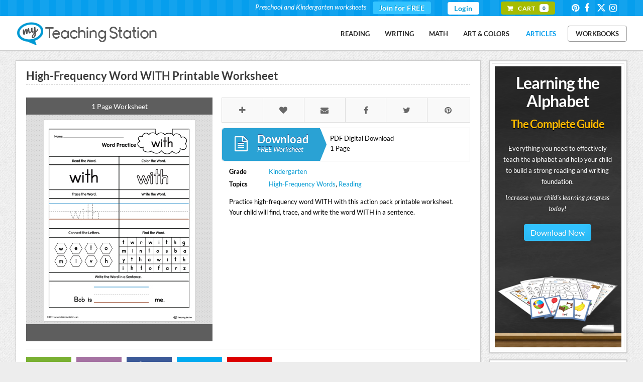

--- FILE ---
content_type: text/html;charset=UTF-8
request_url: https://www.myteachingstation.com/kindergarten/reading/high-frequency-words/high-frequency-word-with-printable-worksheet
body_size: 8363
content:
<script>if(self==top){document.documentElement.style.display='block';}else{top.location=self.location;}</script>

<!DOCTYPE html PUBLIC "-//W3C//DTD XHTML 1.0 Strict//EN" "http://www.w3.org/TR/xhtml1/DTD/xhtml1-strict.dtd">
<html xmlns="http://www.w3.org/1999/xhtml">
<head prefix="og: http://ogp.me/ns# fb: http://ogp.me/ns/fb# article: http://ogp.me/ns/article#">
	<meta charset="utf-8" />
	<title>*FREE* High-Frequency Word WITH Printable Worksheet | MyTeachingStation.com</title>
    <meta name="description" content="Practice high-frequency word WITH with this action pack printable worksheet. Your child will find, trace, and write the word WITH in a sentence." />
	<meta name="keywords" content="sight word, sightwords, sight words, sight word NOW, reading, kindergarten sight words, kindergarten printables, kindergarten sight words" />
	<meta property="article:author" content="MyTeachingStation" />
    <meta name="viewport" content="width=device-width, initial-scale=1, maximum-scale=1" />
    <link rel="publisher" href="https://plus.google.com/116665540833766482142" />
    <link rel="canonical" href="https://www.myteachingstation.com/kindergarten/reading/high-frequency-words/high-frequency-word-with-printable-worksheet">
    <meta property="og:type" content="article"/>
    <meta property="og:title" content="*FREE* High-Frequency Word WITH Printable Worksheet" />
    <meta property="og:site_name" content="MyTeachingStation.com - Preschool and Kindergarten Worksheets" />
    <meta property="og:url" content="https://www.myteachingstation.com/kindergarten/reading/high-frequency-words/high-frequency-word-with-printable-worksheet" />
    <meta property="og:description" content="Practice high-frequency word WITH with this action pack printable worksheet. Your child will find, trace, and write the word WITH in a sentence." />
    <meta property="og:image" content="https://www.myteachingstation.com/vault/2599/web/worksheets/kindergarten/reading/high-frequency-words/Practice-High-Frequency-Word-Sight-Word-WITH.jpg"/>
    <meta property="fb:app_id" content="709973005764664"/>
    <meta name="application-name" content="myteachingstation.com" />
    <meta name="apple-mobile-web-app-title" content="myteachingstation.com">
    <meta property="og:see_also" content="https://www.myteachingstation.com/reading/high-frequency-words/high-frequency-word-AND-printable-worksheet" /><meta property="og:see_also" content="https://www.myteachingstation.com/reading/high-frequency-words/high-frequency-word-BE-printable-worksheet" /><meta property="og:see_also" content="https://www.myteachingstation.com/reading/high-frequency-words/high-frequency-word-FOR-printable-worksheet" /><meta property="og:see_also" content="https://www.myteachingstation.com/reading/high-frequency-words/sight-word-THE-printable-worksheet" /><meta property="og:see_also" content="https://www.myteachingstation.com/reading/high-frequency-words/high-frequency-word-YES-printable-worksheet" /> <meta property="article:tag" content="Reading" /><meta property="article:tag" content="Kindergarten" /><meta property="article:tag" content="High-Frequency Words" /> <meta property="article:section" content="Worksheet" />       
   <meta property="article:publisher" content="https://www.facebook.com/MyTeachingStation"/>
   <meta name="p:domain_verify" content="dff9326c94f24efc2fcc08262f3da02d"/>  
   <meta name="google-site-verification" content="mM_dt9fEShUZ2K6p5ch89APrEYv2gcd7N-glwwAvF-c" />   
   <meta name="msvalidate.01" content="005967C5E4E1654361DAECE59C62BB18" />
   <meta name="norton-safeweb-site-verification" content="6hqnp9fom5p54nxh0c4xvm0prri87lty98krzrohqvwn8utk7gl22v9x2aoii4hp2akbrslq42xhu39idfwecb-5sr5ud4bflsujwbtbbcf2454wy3fehara4k99u0lv" />
    <style type="text/css">@font-face {font-family:Lato;font-style:normal;font-weight:400;src:url(/cf-fonts/s/lato/5.0.18/latin/400/normal.woff2);unicode-range:U+0000-00FF,U+0131,U+0152-0153,U+02BB-02BC,U+02C6,U+02DA,U+02DC,U+0304,U+0308,U+0329,U+2000-206F,U+2074,U+20AC,U+2122,U+2191,U+2193,U+2212,U+2215,U+FEFF,U+FFFD;font-display:swap;}@font-face {font-family:Lato;font-style:normal;font-weight:400;src:url(/cf-fonts/s/lato/5.0.18/latin-ext/400/normal.woff2);unicode-range:U+0100-02AF,U+0304,U+0308,U+0329,U+1E00-1E9F,U+1EF2-1EFF,U+2020,U+20A0-20AB,U+20AD-20CF,U+2113,U+2C60-2C7F,U+A720-A7FF;font-display:swap;}@font-face {font-family:Lato;font-style:normal;font-weight:700;src:url(/cf-fonts/s/lato/5.0.18/latin-ext/700/normal.woff2);unicode-range:U+0100-02AF,U+0304,U+0308,U+0329,U+1E00-1E9F,U+1EF2-1EFF,U+2020,U+20A0-20AB,U+20AD-20CF,U+2113,U+2C60-2C7F,U+A720-A7FF;font-display:swap;}@font-face {font-family:Lato;font-style:normal;font-weight:700;src:url(/cf-fonts/s/lato/5.0.18/latin/700/normal.woff2);unicode-range:U+0000-00FF,U+0131,U+0152-0153,U+02BB-02BC,U+02C6,U+02DA,U+02DC,U+0304,U+0308,U+0329,U+2000-206F,U+2074,U+20AC,U+2122,U+2191,U+2193,U+2212,U+2215,U+FEFF,U+FFFD;font-display:swap;}@font-face {font-family:Lato;font-style:normal;font-weight:900;src:url(/cf-fonts/s/lato/5.0.18/latin/900/normal.woff2);unicode-range:U+0000-00FF,U+0131,U+0152-0153,U+02BB-02BC,U+02C6,U+02DA,U+02DC,U+0304,U+0308,U+0329,U+2000-206F,U+2074,U+20AC,U+2122,U+2191,U+2193,U+2212,U+2215,U+FEFF,U+FFFD;font-display:swap;}@font-face {font-family:Lato;font-style:normal;font-weight:900;src:url(/cf-fonts/s/lato/5.0.18/latin-ext/900/normal.woff2);unicode-range:U+0100-02AF,U+0304,U+0308,U+0329,U+1E00-1E9F,U+1EF2-1EFF,U+2020,U+20A0-20AB,U+20AD-20CF,U+2113,U+2C60-2C7F,U+A720-A7FF;font-display:swap;}@font-face {font-family:Lato;font-style:italic;font-weight:400;src:url(/cf-fonts/s/lato/5.0.18/latin-ext/400/italic.woff2);unicode-range:U+0100-02AF,U+0304,U+0308,U+0329,U+1E00-1E9F,U+1EF2-1EFF,U+2020,U+20A0-20AB,U+20AD-20CF,U+2113,U+2C60-2C7F,U+A720-A7FF;font-display:swap;}@font-face {font-family:Lato;font-style:italic;font-weight:400;src:url(/cf-fonts/s/lato/5.0.18/latin/400/italic.woff2);unicode-range:U+0000-00FF,U+0131,U+0152-0153,U+02BB-02BC,U+02C6,U+02DA,U+02DC,U+0304,U+0308,U+0329,U+2000-206F,U+2074,U+20AC,U+2122,U+2191,U+2193,U+2212,U+2215,U+FEFF,U+FFFD;font-display:swap;}@font-face {font-family:Lato;font-style:italic;font-weight:700;src:url(/cf-fonts/s/lato/5.0.18/latin-ext/700/italic.woff2);unicode-range:U+0100-02AF,U+0304,U+0308,U+0329,U+1E00-1E9F,U+1EF2-1EFF,U+2020,U+20A0-20AB,U+20AD-20CF,U+2113,U+2C60-2C7F,U+A720-A7FF;font-display:swap;}@font-face {font-family:Lato;font-style:italic;font-weight:700;src:url(/cf-fonts/s/lato/5.0.18/latin/700/italic.woff2);unicode-range:U+0000-00FF,U+0131,U+0152-0153,U+02BB-02BC,U+02C6,U+02DA,U+02DC,U+0304,U+0308,U+0329,U+2000-206F,U+2074,U+20AC,U+2122,U+2191,U+2193,U+2212,U+2215,U+FEFF,U+FFFD;font-display:swap;}@font-face {font-family:Satisfy;font-style:normal;font-weight:400;src:url(/cf-fonts/s/satisfy/5.0.18/latin/400/normal.woff2);unicode-range:U+0000-00FF,U+0131,U+0152-0153,U+02BB-02BC,U+02C6,U+02DA,U+02DC,U+0304,U+0308,U+0329,U+2000-206F,U+2074,U+20AC,U+2122,U+2191,U+2193,U+2212,U+2215,U+FEFF,U+FFFD;font-display:swap;}@font-face {font-family:Handlee;font-style:normal;font-weight:400;src:url(/cf-fonts/s/handlee/5.0.18/latin/400/normal.woff2);unicode-range:U+0000-00FF,U+0131,U+0152-0153,U+02BB-02BC,U+02C6,U+02DA,U+02DC,U+0304,U+0308,U+0329,U+2000-206F,U+2074,U+20AC,U+2122,U+2191,U+2193,U+2212,U+2215,U+FEFF,U+FFFD;font-display:swap;}</style>
    <link rel="stylesheet" href="/lib/com/fontawesome/6.x/css/all.min.css?ver=20230815-A" /> 
        
   	<link rel="stylesheet" href="/lib/theme/mts/css/all.min.css?v=20240331" type="text/css" />
	<link rel="shortcut icon" href="/lib/theme/mts/images/favicon.ico" />
    <link rel="apple-touch-icon" sizes="57x57" href="/lib/theme/mts/images/apple-touch-icon-57x57.png" />
    <link rel="apple-touch-icon" sizes="114x114" href="/lib/theme/mts/images/apple-touch-icon-114x114.png" />
    <link rel="apple-touch-icon" sizes="72x72" href="/lib/theme/mts/images/apple-touch-icon-72x72.png" />
    <link rel="apple-touch-icon" sizes="144x144" href="/lib/theme/mts/images/apple-touch-icon-144x144.png" />    
    <link rel="alternate" type="application/rss+xml" title="My Teaching Station &raquo; Feed" href="https://www.myteachingstation.com/pub/rss.cfm?feed=rss" />
    <script type="text/javascript" src="/lib/jquery/jquery-3.5.1.min.js"></script>
    <script type="text/javascript">var _sf_startpt=(new Date()).getTime();var xmFormObj = {};</script>	
    <script type="text/javascript" src="/lib/theme/mts/js/jquery.main.min.js?v=20230129"></script> 
</head>
<body>

    <div id="header">
		<header>
        	
            <div id="top-bar">
				<div class="container">                
                    <!-- top-navigation -->
                    <div class="top-navigation">                    
                    	<ul class="top-row">
							                            
                                <li class="first">
                                    <div class="top-bar-join">
                                        <div class="text"><span>Preschool and Kindergarten worksheets</span></div>
                                        <div class="join"> <a href="/join">Join for FREE</a></div>
                                    </div>
                                </li>
                                
                                <li><a href="/login" class="header-login">Login</a></li>
                                                       
                			<li class="first"><div class="top-bar-cart"> <a href="/cart"><span class="txt">Cart</span> <span class="cnt">0</span></a></div></li>
                            <li><div class="social">
   <a class="social-icons" id="social-icons" href="https://www.pinterest.com/teachingstation/" title="View our Worksheets on Pinterest" target="_blank"><i class="icon-pinterest"></i></a>
   <a class="social-icons" id="social-icons" href="https://www.facebook.com/MyTeachingStation" title="Connect with My Teaching Station on Facebook" target="_blank"><i class="icon-facebook"></i></a>
   <a class="social-icons" id="social-icons" href="https://twitter.com/MyTeaching" title="Connect with My Teaching Station on Twitter" target="_blank"><i class="fa-brands fa-x-twitter"></i></a>      
   <a class="social-icons" id="social-icons" href="https://www.instagram.com/myteachingstation.mts" title="View our Worksheets on Instagram" target="_blank"><i class="icon-instagram"></i></a>
   
</div></li>                        	
                        </ul>
                    </div>
                    <!-- end top-navigation -->                          
				</div>                
            </div>
            <!-- end top bar -->  
              
			<div class="container">                                                          
                 <a href="/" id="logo" title="Free Preschool and Kindergarten Worksheets">My Teaching Station</a>
                <!-- nav-container -->
                 <div class="nav-container">   
                    
                     <nav>                                       
                        <nav id="nav-main">
                                                      
                            <ul>                            
                            <li><a href="/worksheets/reading">Reading</a></li><li><a href="/worksheets/writing">Writing</a></li><li><a href="/worksheets/math">Math</a></li><li><a href="/worksheets/art-and-colors">Art & Colors</a></li>
                            <li><a href="/children-educational-articles" style="color:#079eed">Articles</a></li>
                            <li><div  class="divleft"><a href="/preschool-kindergarten-workbooks">Workbooks</a></div></li>
                            </ul>
                        </nav>
                        <div id="nav-trigger">
                            <span>Menu</span>
                        </div>
                        <nav id="nav-mobile"></nav>                                                               
                     </nav>     
       
                </div>
                <!-- end nav-container -->
                 
                 <div class="clearfix"></div>
			</div>
            
		</header>
    </div>
    <!-- end header -->        
	<!-- content layout -->
	<div id="content-layout">
    
    
	<div class="container">

		<div class="content-left">
		
			<div class="content-holder">
							
				                 

				<div class="content-box thank-you postdl-holder" id="fb-page-lk">       
					<div class="box-body">
						<div class="postdl-wrap">
							<strong class="like-title">If you liked what you downloaded,<br />click the "Like" button to get exclusive worksheets & news on Facebook.</strong> 
							<div class="facebook-holder">          
									<iframe src="//www.facebook.com/plugins/like.php?locale=en_US&href=https%3A%2F%2Fwww.facebook.com%2FMyTeachingStation&amp;width=82&amp;height=21&amp;colorscheme=light&amp;layout=button_count&amp;action=like&amp;show_faces=false&amp;send=false" scrolling="no" frameborder="0" style="border: none; overflow: hidden; width: 100px;height: 21px;" allowtransparency="true"></iframe>
							</div>
						</div>                        
					</div>
				</div>
												
				<div id="post-detail" class="content-box box-alt">
		
					<div class="box-body">
					
					
						<article class="single-post">  

							<div class="post-header">
								<h1>High-Frequency Word WITH Printable Worksheet</h1>
							</div>                                                                           

							<div class="post-worksheet-left"> 
								 
									<div class="photo-wrap">
										<div class="tb">
											1 Page Worksheet 
										</div> 
										<ul class="gallery">
											<li><span class="pibfi_pinterest"><img src="/vault/2599/web/worksheets/kindergarten/reading/high-frequency-words/Practice-High-Frequency-Word-Sight-Word-WITH.jpg" alt="High-Frequency Word WITH Printable Worksheet" style="max-width:300px;"><span class="xc_pin" onclick="pin_this(event, 'http://pinterest.com/pin/create/button/?url=https://www.myteachingstation.com/kindergarten/reading/high-frequency-words/high-frequency-word-with-printable-worksheet&amp;media=https://www.myteachingstation.com/vault/2599/web/worksheets/kindergarten/reading/high-frequency-words/Practice-High-Frequency-Word-Sight-Word-WITH.jpg&amp;description=%2A%2AFREE%2A%2A%20High%2DFrequency%20Word%20WITH%20Printable%20Worksheet%20Worksheet%2EPractice%20high%2Dfrequency%20word%20WITH%20with%20this%20action%20pack%20printable%20worksheet%2E%20Your%20child%20will%20find%2C%20trace%2C%20and%20write%20the%20word%20WITH%20in%20a%20sentence%2E')" style="display: block;"></span></span></li>
											
										</ul>                                    
										<div class="tb"></div>
									</div>  
								                                          
							</div>
							<div class="post-worksheet-right">
								<ul class="share share-head">
									<li class="save"> <a data-id="8905" class="xmTip save-post" data-tooltip="Save to Favorites"><span class="icon-plus"></span></a></li>
									<li class="like"> <a data-id="8905" class="xmTip like-post" data-tooltip="I Like"><span class="icon-heart"></span></a></li>                                               
									<li class="email"> <a href="javascript:void(0);" onclick="openSimpleModal('emailBoxPopup');" class="xmTip" data-tooltip="Email Page"><span class="icon-email"></span></a></li>                                        
									<li class="fb"> <a href="https://www.facebook.com/dialog/share?app_id=709973005764664&amp;display=popup&amp;href=https%3A%2F%2Fwww%2Emyteachingstation%2Ecom%2Fkindergarten%2Freading%2Fhigh%2Dfrequency%2Dwords%2Fhigh%2Dfrequency%2Dword%2Dwith%2Dprintable%2Dworksheet&amp;redirect_uri=https%3A%2F%2Fwww%2Emyteachingstation%2Ecom%2Fkindergarten%2Freading%2Fhigh%2Dfrequency%2Dwords%2Fhigh%2Dfrequency%2Dword%2Dwith%2Dprintable%2Dworksheet" class="xmTip" data-tooltip="Share on Facebook" target="_blank"><span class="icon-facebook"></span></a></li>
									<li class="tw"> <a href="https://twitter.com/share?url=https%3A%2F%2Fwww%2Emyteachingstation%2Ecom%2Fkindergarten%2Freading%2Fhigh%2Dfrequency%2Dwords%2Fhigh%2Dfrequency%2Dword%2Dwith%2Dprintable%2Dworksheet&amp;text=High%2DFrequency%20Word%20WITH%20Printable%20Worksheet. @MyTeaching" class="xmTip" data-tooltip="Share on Twitter" target="_blank"><span class="icon-twitter"></span></a></li>
									<li class="pin"> <a href="http://pinterest.com/pin/create/button/?url=https%3A%2F%2Fwww%2Emyteachingstation%2Ecom%2Fkindergarten%2Freading%2Fhigh%2Dfrequency%2Dwords%2Fhigh%2Dfrequency%2Dword%2Dwith%2Dprintable%2Dworksheet&amp;media=https://www.myteachingstation.com%2Fvault%2F2599%2Fweb%2Fworksheets%2Fkindergarten%2Freading%2Fhigh%2Dfrequency%2Dwords%2FPractice%2DHigh%2DFrequency%2DWord%2DSight%2DWord%2DWITH%2Ejpg&amp;description=Practice%20high%2Dfrequency%20word%20WITH%20with%20this%20action%20pack%20printable%20worksheet%2E%20Your%20child%20will%20find%2C%20trace%2C%20and%20write%20the%20word%20WITH%20in%20a%20sentence%2E #MyTeachingStation" class="xmTip" data-tooltip="Share on Pinterest" target="_blank"><span class="icon-pinterest"></span></a></li>                                        
									
								</ul>
								<div class="clearfix"></div>

								
										<div class="btn-download">                                    	
											<a class="sheet" href="/pub/article/download.cfm?uuid=A657BB42-E303-4914-B862-58F1BE552D8B">
												<span class="ico"><i class="icon-worksheet"></i></span>
												<span class="lbl">Download<small>FREE Worksheet</small></span>                                                                                 
											</a>                                    
											<div class="txt">PDF Digital Download<br>1 Page</div>
											<div class="clearfix"></div>
										</div>                                    
									                                
								<div class="section-body">
									<ul class="wkst-detail">
										<li><span>Grade</span><span><a href="/kindergarten">Kindergarten</a></span></li>
										<li><span>Topics</span><span><a href="/high-frequency-words">High-Frequency Words</a>, <a href="/reading">Reading</a></span></li>
									</ul>
									<div class="clearfix"></div>
								</div>
						
								<div class="section-body">
									<p>Practice high-frequency word WITH with this action pack printable worksheet. Your child will find, trace, and write the word WITH in a sentence.</p> 
																	
								</div>

							</div><!--/ post-worksheet-right -->
							<div class="clearfix"></div>

						</article>
						
					<ul class="share share-foot">
						<li class="save"> <a data-id="8905" class="save-post" title="Save to Favorites"><span class="icon-plus ics"></span><span class="txt">Save</span></a></li>
						<li class="like"> <a data-id="8905" class="like-post" title="I Like"><span class="icon-heart ics"></span><span class="txt">Like</span></a></li>           
						<li class="fb"> <a href="https://www.facebook.com/dialog/share?app_id=709973005764664&amp;display=popup&amp;href=https%3A%2F%2Fwww%2Emyteachingstation%2Ecom%2Fkindergarten%2Freading%2Fhigh%2Dfrequency%2Dwords%2Fhigh%2Dfrequency%2Dword%2Dwith%2Dprintable%2Dworksheet&amp;redirect_uri=https%3A%2F%2Fwww%2Emyteachingstation%2Ecom%2Fkindergarten%2Freading%2Fhigh%2Dfrequency%2Dwords%2Fhigh%2Dfrequency%2Dword%2Dwith%2Dprintable%2Dworksheet" target="_blank"><span class="icon-facebook ics"></span><span class="txt">Share</span></a></li>
						<li class="tw"> <a href="https://twitter.com/share?url=https%3A%2F%2Fwww%2Emyteachingstation%2Ecom%2Fkindergarten%2Freading%2Fhigh%2Dfrequency%2Dwords%2Fhigh%2Dfrequency%2Dword%2Dwith%2Dprintable%2Dworksheet&amp;text=High%2DFrequency%20Word%20WITH%20Printable%20Worksheet. @MyTeaching" target="_blank"><span class="icon-twitter ics"></span><span class="txt">Tweet</span></a></li>
						<li class="pin"> <a href="http://pinterest.com/pin/create/button/?url=https%3A%2F%2Fwww%2Emyteachingstation%2Ecom%2Fkindergarten%2Freading%2Fhigh%2Dfrequency%2Dwords%2Fhigh%2Dfrequency%2Dword%2Dwith%2Dprintable%2Dworksheet&amp;media=https://www.myteachingstation.com%2Fvault%2F2599%2Fweb%2Fworksheets%2Fkindergarten%2Freading%2Fhigh%2Dfrequency%2Dwords%2FPractice%2DHigh%2DFrequency%2DWord%2DSight%2DWord%2DWITH%2Ejpg&amp;description=Practice%20high%2Dfrequency%20word%20WITH%20with%20this%20action%20pack%20printable%20worksheet%2E%20Your%20child%20will%20find%2C%20trace%2C%20and%20write%20the%20word%20WITH%20in%20a%20sentence%2E #MyTeachingStation" target="_blank"><span class="icon-pinterest ics"></span><span class="txt">Pin</span></a></li>                            
						
					</ul>
					
					<div class="clearfix"></div>

					</div><!--/ box-body -->                                                            
				</div><!--/ content-box -->

								
				
				
						<div class="content-box">       
							<div class="box-body">                
								<h2>You may also like</h2>                                
								<div id="related-worksheets" class="crsl-nav">
									<a href="#" class="previous">Previous</a>
									<a href="#" class="next">Next</a>
								</div>                                
								<div class="crsl-items" data-navigation="related-worksheets">
									<div class="crsl-wrap">
										
											<figure class="crsl-item"><a href="/reading/high-frequency-words/high-frequency-word-AND-printable-worksheet" title="View High-Frequency Word AND Printable Worksheet">
												<div class="bck"><img src="/vault/2599/web/articles/reading/high-frequency-words/High-Frequency-Word-AND-Printable-Worksheet.jpg" alt="High-Frequency Word AND Printable Worksheet" width="100%"></div>
												<figcaption>High-Frequency Word AND Printable Worksheet</figcaption></a>
											</figure>
										
											<figure class="crsl-item"><a href="/reading/high-frequency-words/high-frequency-word-BE-printable-worksheet" title="View High-Frequency Word BE Printable Worksheet">
												<div class="bck"><img src="/vault/2599/web/articles/reading/high-frequency-words/High-Frequency-Word-BE-Printable-Worksheet.jpg" alt="High-Frequency Word BE Printable Worksheet" width="100%"></div>
												<figcaption>High-Frequency Word BE Printable Worksheet</figcaption></a>
											</figure>
										
											<figure class="crsl-item"><a href="/reading/high-frequency-words/high-frequency-word-FOR-printable-worksheet" title="View High-Frequency Word for Printable Worksheet">
												<div class="bck"><img src="/vault/2599/web/articles/reading/high-frequency-words/High-Frequency-Word-FOR-Printable-Worksheet.jpg" alt="High-Frequency Word for Printable Worksheet" width="100%"></div>
												<figcaption>High-Frequency Word for Printable Worksheet</figcaption></a>
											</figure>
										
											<figure class="crsl-item"><a href="/reading/high-frequency-words/sight-word-THE-printable-worksheet" title="View Sight Word the Printable Worksheet">
												<div class="bck"><img src="/vault/2599/web/articles/reading/high-frequency-words/Sight-Word-THE-Printable-Worksheet.jpg" alt="Sight Word the Printable Worksheet" width="100%"></div>
												<figcaption>Sight Word the Printable Worksheet</figcaption></a>
											</figure>
										
											<figure class="crsl-item"><a href="/reading/high-frequency-words/high-frequency-word-YES-printable-worksheet" title="View High-Frequency Word YES Printable Worksheet">
												<div class="bck"><img src="/vault/2599/web/articles/reading/high-frequency-words/High-Frequency-Word-YES-Printable-Worksheet.jpg" alt="High-Frequency Word YES Printable Worksheet" width="100%"></div>
												<figcaption>High-Frequency Word YES Printable Worksheet</figcaption></a>
											</figure>
										
									</div>
								</div>                                 
							</div>
						</div>
					                
			
				
				
				<a name="comments"></a>
				
				<div class="content-box">       
					<div class="box-body">
				
						<h2>Leave a Comment</h2>
																	
						<div class="post-comment">
						<div class="fb-comments" data-href="https://www.myteachingstation.com/kindergarten/reading/high-frequency-words/high-frequency-word-with-printable-worksheet" data-width="100%" data-numposts="5"></div>
		
		
						</div>     

						
													
					</div><!--/ box-body -->
				</div><!--/ content-box  -->        
				


			</div><!--/ content-holder -->                
		</div><!-- end content-left -->

		<div class="content-right">
			<div class="content-box sboptin-holder">
	<div class="sb-lta-banner">
    	<div class="spacer">
            <h2>Learning the Alphabet<span>The Complete Guide</span></h2>                        
            <p>
                Everything you need to effectively teach the alphabet and help your child to build a strong reading and writing foundation.
                <em>Increase your child's learning progress today!</em>
                <div class="center mto mbo"><a href="/learning-the-alphabet?utm_campaign=LTA&utm_medium=MTS&utm_source=side_banner" class="button">Download Now</a></div>
            </p>  
        </div>
	<div class="center mto30 mbo50"><img src="/vault/2599/web/images/teaching-the-alphabet-printable-workbooks.png" /></div>
	</div>
</div>
<div class="sidebanner-wrap">
    <div class="sidebanner-box">
        
        <div class="banner-title purple">Learning Basic Shapes Workbook</div>
        <div class="banner-txt"><p>Ideal for introducing your students to the beginning math concepts of shapes.</p></div>
        <div class="center mto10"><a href="/math/learning-basic-shapes-workbook"><img src="/vault/2599/store/product/sidebar/basic-geometric-shapes-preschool-workbook.png" /></a></div>
        <div class="center mto mbo"><a href="/math/learning-basic-shapes-workbook" class="button btn-purple">Download Now</a></div>
        <div class="banner-txt small">&#9733; available in black-and-white and color.</div>
        
    </div>
</div>

<div class="content-box sboptin-holder">
	<div class="sb-content">
        <span class="free">free</span>
        <h3>Exclusive Worksheets</h3>
        <div class="center"><div class="center"><span class="large">Get access to exclusive worksheets and our newsletter.</span><br/>Join now for free!</div></div>
        <div class="xm-sm-loading" id="optloading1139">&nbsp;</div>
        <form class="opt-in-form" id="leadBoxOptIn-1139"><input id="t" name="t" type="hidden" value="19F3D09A-D4BE-D992-B8FA14ABA14FDB79"/><input id="p" name="p" type="hidden" value="/kindergarten/reading/high-frequency-words/high-frequency-word-with-printable-worksheet"/><input id="confirm_path" name="confirm_path" type="hidden" value="join"/>
        <div id="optinfields1139">
            <div class="row-e"><input class="required" id="your_name" name="your_name" type="text"/><input class="required-email" id="your_email" name="your_email" type="email"/></div>
			<input class="full-width" id="lead_first_name" name="lead_first_name" placeholder="Your Name" type="text" autocomplete="off" vrequired="true"/>
            <input class="full-width" id="email" name="email" placeholder="Your Email" type="email" autocomplete="off" vrequired="true"/>
            <div class="optin-req" id="req1139"></div><button class="full-width" id="submit" name="submit" type="submit">Get Worksheets</button>
        </div>
        </form>
	</div>
</div>

                
				<div class="content-box">   
					<div class="fb-page" data-href="https://www.facebook.com/MyTeachingstation" data-small-header="false" data-adapt-container-width="true" data-hide-cover="true" data-show-facepile="false" data-show-posts="true"></div>                              
				</div>
			
							
		</div>     
					
	</div>

	 
	
	<div id="emailBoxPopup" class="modal">			
		<div class="modal-content" style="max-width: 500px">
			<span class="modal-close" data-id="emailBoxPopup">&times;</span>
			<div class="modal-wrap">					
				<div class="emailbox-form">
					<form class="send-email" id="emailbox-sendForm"><input id="shared_url" name="shared_url" type="hidden" value="https://www.myteachingstation.com/kindergarten/reading/high-frequency-words/high-frequency-word-with-printable-worksheet" />
						<fieldset>
							<h3>Email Page</h3>
							<div class="row">
								<input class="full-width" type="email" name="sender_email" id="sender_email" placeholder="Your Email">
							</div>        
							<div class="row">
								<input class="full-width" type="email" name="recipient_email" id="recipient_email" placeholder="Recipient Email">
							</div>                        
							<div class="row">
								<textarea class="full-width"  name="message" placeholder="Message"></textarea>
							</div>
							<div class="row row-url">
								URL: https://www.myteachingstation.com/kindergarten/reading/high-frequency-words/high-frequency-word-with-printable-worksheet
							</div>					
							<div class="row row-submit">
								<input type="submit" value="Send Email" id="submit" class="submit full-width" onclick="$('.emailbox-form').hide();">
							</div>
							<div id="req-alert">Please enter a valid email address.</div>
						</fieldset>
					</form>                                
				</div>
				<div class="email-sent" style="text-align:center;">
					<p>Thank you for sharing! Your email has been sent.</p>
					<p>More sharing options:</p>
					<ul class="share share-foot sharingmail">              
						<li class="fb"> <a href="https://www.facebook.com/dialog/share?app_id=709973005764664&amp;display=popup&amp;href=https%3A%2F%2Fwww%2Emyteachingstation%2Ecom%2Fkindergarten%2Freading%2Fhigh%2Dfrequency%2Dwords%2Fhigh%2Dfrequency%2Dword%2Dwith%2Dprintable%2Dworksheet&amp;redirect_uri=https%3A%2F%2Fwww%2Emyteachingstation%2Ecom%2Fkindergarten%2Freading%2Fhigh%2Dfrequency%2Dwords%2Fhigh%2Dfrequency%2Dword%2Dwith%2Dprintable%2Dworksheet" target="_blank"><span class="icon-facebook ics"></span><span class="txt">Share</span></a></li>
						<li class="tw"> <a href="https://twitter.com/share?url=https%3A%2F%2Fwww%2Emyteachingstation%2Ecom%2Fkindergarten%2Freading%2Fhigh%2Dfrequency%2Dwords%2Fhigh%2Dfrequency%2Dword%2Dwith%2Dprintable%2Dworksheet&amp;text=High%2DFrequency%20Word%20WITH%20Printable%20Worksheet. @MyTeaching" target="_blank"><span class="icon-twitter ics"></span><span class="txt">Tweet</span></a></li>
						<li class="pin"> <a href="http://pinterest.com/pin/create/button/?url=https%3A%2F%2Fwww%2Emyteachingstation%2Ecom%2Fkindergarten%2Freading%2Fhigh%2Dfrequency%2Dwords%2Fhigh%2Dfrequency%2Dword%2Dwith%2Dprintable%2Dworksheet&amp;media=https://www.myteachingstation.com%2Fvault%2F2599%2Fweb%2Fworksheets%2Fkindergarten%2Freading%2Fhigh%2Dfrequency%2Dwords%2FPractice%2DHigh%2DFrequency%2DWord%2DSight%2DWord%2DWITH%2Ejpg&amp;description=Practice%20high%2Dfrequency%20word%20WITH%20with%20this%20action%20pack%20printable%20worksheet%2E%20Your%20child%20will%20find%2C%20trace%2C%20and%20write%20the%20word%20WITH%20in%20a%20sentence%2E #MyTeachingStation" target="_blank"><span class="icon-pinterest ics"></span><span class="txt">Pin</span></a></li>                                        
						
					</ul>                                              
				</div>
			</div>
		</div>
	</div>		
	
<div class="clearfix"></div>    

        <div class="section-signup">
            <div class="container">
                <h2>Exclusive Worksheets</h2>
                <div class="descr">Enter your email below to sign up and download exclusive worksheets for free!</div>
                <div class="xm-sm-loading optinfoot" id="optloading1137"></div>
                <form class="opt-in-form" id="leadBoxOptIn-1137"><input id="t" name="t" type="hidden" value="A66D2FAA-D4BE-D992-B8FAE05F81E4C851" /><input id="p" name="p" type="hidden" value="/kindergarten/reading/high-frequency-words/high-frequency-word-with-printable-worksheet" /><input id="confirm_path" name="confirm_path" type="hidden" value="join"/>
                <div id="optinfields1137">
                    <div class="row-e"><input class="required" id="your_name" name="your_name" type="text" /><input class="required-email" id="your_email" name="your_email" type="email" /></div>
                    <input id="lead_first_name" name="lead_first_name" placeholder="Your Name" type="text" /><input id="email" name="email" placeholder="Your Email" type="email" autocomplete="off"/> <input id="submit" name="submit" type="submit" value="Get Worksheets" />
                    <div class="optin-req" id="req1137">&nbsp;</div>
                </div>
                </form>        
                
            </div>
        </div>
    

</div>

<!-- content layout -->
<div id="footer">
    <footer class="pbl">        
        <div class="container">            
            <div class="footer-container">

                <div class="footer-column one">
                	<div class="footer-header">Worksheets</div>
                    <ul class="link-list">
						<li><a href="/worksheets/reading" title="View all Reading worksheets">Reading</a></li><li><a href="/worksheets/writing" title="View all Writing worksheets">Writing</a></li><li><a href="/worksheets/math" title="View all Math worksheets">Math</a></li><li><a href="/worksheets/art-and-colors" title="View all Art & Colors worksheets">Art & Colors</a></li>
                        <li><a href="/suggest-worksheet" title="Suggest a Worksheet">Suggest a Worksheet</a></li>
                        <li><a href="/customize" title="Preschool and Kindergarten Curriculum">Customized Worksheets</a></li>                        
                    </ul>                                                                                      
                </div>
                
                <div class="footer-column two">      
                    <div class="footer-header">My Account</div>             
                    <ul>
                        <li><a href="/login" title="MTS Account Login">Account Login</a></li>
                        <li><a href="/my-account" title="My MTS Profile">My Profile</a></li>
                        <li><a href="/my-purchases" title="View My MTS Order Downloads">My Purchases</a></li>
                        <li><a href="/my-orders" title="View My MTS Order History">Order History</a></li>
                        <li><a href="/my-account?actionxm=EmailPreference" title="Manage My Email Preferences">Email Preferences</a></li>
                    </ul>                                                                                       
                </div>                    

                <div class="footer-column three">
					<div class="footer-header">Resources</div>
                    <ul>
                    	<li><a href="/preschool-kindergarten-workbooks" title="MTS Teaching Products">MTS Products</a></li>
                        <li><a href="/children-educational-articles" title="Early Childhood Educational Articles">Educational Articles</a></li>
                        <li><a href="/early-childhood-lesson-guidelines" title="Preschool and Kindergarten Curriculum">Lesson Guidelines</a></li>
                        <li><a href="/faq" title="Questions about our site? Visit our Frequently Asked Questions">FAQs</a></li>
                    </ul>
				</div>
                
         
                <div class="footer-column four">     
					<div class="footer-header">My Teaching Station</div>
                    <ul>
                        <li><a href="/about" title="About My Teaching Station">About MTS</a></li>          
                        <li><a href="/contact" title="Contact My Teaching Station">Contact</a></li>
                        <li><a href="/privacy-statement" title="View MTS Privacy Statement">Privacy Statement</a></li>
                        <li><a href="/refund-policy">Refund Policy</a></li>
                        <li><a href="/terms-and-conditions">Terms and Conditions</a></li>
                    </ul>
                </div>
                
                <div class="footer-column five">
					
                    <div class="footer-header">Educational Articles</div>             
                    <ul>
                        <li><a href="/kids-learning-activities" title="View all Activities articles">Activities</a></li><li><a href="/child-development" title="View all Child Development articles">Child Development</a></li><li><a href="/teaching-learning" title="View all Teaching & Learning articles">Teaching & Learning</a></li>
                    </ul>
                    
                    
				</div>
                
                                
            </div>             
            <div class="clearfix"></div>      

            <div class="footer-logo-wrapper">
                <a href="/" id="footer-logo" title="Free Preschool and Kindergarten Worksheets">My Teaching Station</a>
               Preschool and kindergarten educational resources for teachers and parents, including worksheets, lesson guidelines, learning activities, and most up-to-date educational research.     
               <div class="block mto"><div class="social">
   <a class="social-icons" id="social-icons" href="https://www.pinterest.com/teachingstation/" title="View our Worksheets on Pinterest" target="_blank"><i class="icon-pinterest"></i></a>
   <a class="social-icons" id="social-icons" href="https://www.facebook.com/MyTeachingStation" title="Connect with My Teaching Station on Facebook" target="_blank"><i class="icon-facebook"></i></a>
   <a class="social-icons" id="social-icons" href="https://twitter.com/MyTeaching" title="Connect with My Teaching Station on Twitter" target="_blank"><i class="fa-brands fa-x-twitter"></i></a>      
   <a class="social-icons" id="social-icons" href="https://www.instagram.com/myteachingstation.mts" title="View our Worksheets on Instagram" target="_blank"><i class="icon-instagram"></i></a>
   
</div></div>
               
            </div>   
            <div class="footer-stay-in-touch">
                <div class="block mto30"> &nbsp;</div>
                <div class="copyright mto">
                    <p>&copy;2026 My Teaching Station. All Rights Reserved.</p>                         
                </div>        
            </div>
			<div class="clearfix"></div>
   
          
        </div>    
    </footer>
    
</div>





 
<script>
  (function(i,s,o,g,r,a,m){i['GoogleAnalyticsObject']=r;i[r]=i[r]||function(){
  (i[r].q=i[r].q||[]).push(arguments)},i[r].l=1*new Date();a=s.createElement(o),
  m=s.getElementsByTagName(o)[0];a.async=1;a.src=g;m.parentNode.insertBefore(a,m)
  })(window,document,'script','//www.google-analytics.com/analytics.js','ga');
  ga('create', 'UA-62090821-1', 'auto');
  ga('send', 'pageview');
</script>


<script type="text/javascript">
  var _sf_async_config = { uid: 4504, domain: 'myteachingstation.com',useCanonical: true };
  (function() {
    function loadChartbeat() {
      window._sf_endpt = (new Date()).getTime();
      var e = document.createElement('script');
      e.setAttribute('language', 'javascript');
      e.setAttribute('type', 'text/javascript');
      e.setAttribute('src','//static.chartbeat.com/js/chartbeat.js');
      document.body.appendChild(e);
    };
    var oldonload = window.onload;
    window.onload = (typeof window.onload != 'function') ?
    loadChartbeat : function() { oldonload(); loadChartbeat(); };
  })();
</script> 





        <div id="corner-popslide" style="display: none;" data-id="LTA1">
            <div class="slide-close"></div>
            <div class="slide-trigger green">
                <img src="/vault/2599/web/images/learn-to-alphabet-worksheets-bundle.png" class="slide-photo" alt="Learning the Alphabet Worksheet Bundle"/>
                <p class="title">Learning the Alphabet</p>
                <p>A complete set of worksheets specifically designed to help teach each letter of the alphabet - starting from the most basic concept of the letter shape to the introduction of the most common sound.</p>
                <button data-id="/learning-the-alphabet?utm_campaign=LTA&utm_medium=MTS&utm_source=corner_slide" class="green">Download Now</button>
            </div>
        </div>
        
	<script type="text/javascript">
		var slide_shown = false;
        jQuery(document).ready(function() {
            jQuery('#corner-popslide').addClass('slider');
            jQuery('#corner-popslide').show();
            // Set banner to reveal after X seconds
            setTimeout(revealSlide, 300000);
            jQuery(window).scroll(function() {
                if (jQuery(window).scrollTop() <= 400) {
                    jQuery('#corner-popslide').finish();
                } else {
                   	revealSlide();
                }
            });
            jQuery('.slide-close').click(function(event) {
                jQuery('#corner-popslide').remove();
            });
            /* Close slider on pressing ESC */
            jQuery(document).keyup(function(e) {
                if (e.keyCode === 27) {
                    jQuery('#corner-popslide').remove();
                }
            });
            jQuery(".slide-trigger p, .slide-trigger button").click(function(){
				var u = jQuery(".slide-trigger button").data("id");
                window.location.href = u;  
            });
        });
		function revealSlide() {
			 jQuery('#corner-popslide').addClass('reveal');			
			 var slideid = jQuery('#corner-popslide').data("id");
			 if (!slide_shown) {
			 	 slide_shown = true;
				$.ajax({
					type: "get",
					url: "/lib/cfc/cms/optin.cfc", 
					data: "method=AddPopupOptinCookie&returnFormat=JSON&web_site_id=66&web_pod_id=0&xmwebpod_value="+slideid
			   });
			 }
		}
    </script>

<script defer src="https://static.cloudflareinsights.com/beacon.min.js/vcd15cbe7772f49c399c6a5babf22c1241717689176015" integrity="sha512-ZpsOmlRQV6y907TI0dKBHq9Md29nnaEIPlkf84rnaERnq6zvWvPUqr2ft8M1aS28oN72PdrCzSjY4U6VaAw1EQ==" data-cf-beacon='{"rayId":"9c34a8469f4befad","version":"2025.9.1","serverTiming":{"name":{"cfExtPri":true,"cfEdge":true,"cfOrigin":true,"cfL4":true,"cfSpeedBrain":true,"cfCacheStatus":true}},"token":"d4eaf21f75884de08314f01448817bfc","b":1}' crossorigin="anonymous"></script>
</body>
</html> 